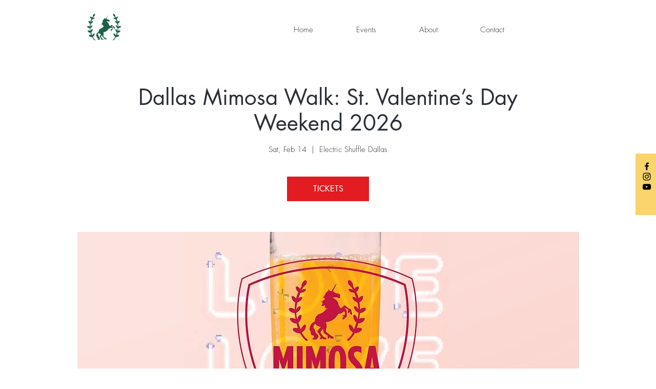

--- FILE ---
content_type: text/css; charset=utf-8
request_url: https://www.themimosawalk.com/_serverless/pro-gallery-css-v4-server/layoutCss?ver=2&id=4o1zm23343-not-scoped&items=3806_960_940%7C3574_1120_1126%7C3483_3515_3024%7C3665_1082_1062%7C3649_960_929%7C3730_954_978%7C3641_6048_4024%7C3753_2500_1746&container=1304.796875_843_967.953125_720&options=gallerySizeType:px%7CenableInfiniteScroll:true%7CtitlePlacement:SHOW_ON_HOVER%7CimageMargin:5%7CisVertical:false%7CgridStyle:0%7CgalleryLayout:1%7CnumberOfImagesPerRow:0%7CgallerySizePx:300%7CcubeType:fill%7CgalleryThumbnailsAlignment:none
body_size: -114
content:
#pro-gallery-4o1zm23343-not-scoped [data-hook="item-container"][data-idx="0"].gallery-item-container{opacity: 1 !important;display: block !important;transition: opacity .2s ease !important;top: 0px !important;left: 0px !important;right: auto !important;height: 262px !important;width: 268px !important;} #pro-gallery-4o1zm23343-not-scoped [data-hook="item-container"][data-idx="0"] .gallery-item-common-info-outer{height: 100% !important;} #pro-gallery-4o1zm23343-not-scoped [data-hook="item-container"][data-idx="0"] .gallery-item-common-info{height: 100% !important;width: 100% !important;} #pro-gallery-4o1zm23343-not-scoped [data-hook="item-container"][data-idx="0"] .gallery-item-wrapper{width: 268px !important;height: 262px !important;margin: 0 !important;} #pro-gallery-4o1zm23343-not-scoped [data-hook="item-container"][data-idx="0"] .gallery-item-content{width: 268px !important;height: 262px !important;margin: 0px 0px !important;opacity: 1 !important;} #pro-gallery-4o1zm23343-not-scoped [data-hook="item-container"][data-idx="0"] .gallery-item-hover{width: 268px !important;height: 262px !important;opacity: 1 !important;} #pro-gallery-4o1zm23343-not-scoped [data-hook="item-container"][data-idx="0"] .item-hover-flex-container{width: 268px !important;height: 262px !important;margin: 0px 0px !important;opacity: 1 !important;} #pro-gallery-4o1zm23343-not-scoped [data-hook="item-container"][data-idx="0"] .gallery-item-wrapper img{width: 100% !important;height: 100% !important;opacity: 1 !important;} #pro-gallery-4o1zm23343-not-scoped [data-hook="item-container"][data-idx="1"].gallery-item-container{opacity: 1 !important;display: block !important;transition: opacity .2s ease !important;top: 0px !important;left: 273px !important;right: auto !important;height: 262px !important;width: 261px !important;} #pro-gallery-4o1zm23343-not-scoped [data-hook="item-container"][data-idx="1"] .gallery-item-common-info-outer{height: 100% !important;} #pro-gallery-4o1zm23343-not-scoped [data-hook="item-container"][data-idx="1"] .gallery-item-common-info{height: 100% !important;width: 100% !important;} #pro-gallery-4o1zm23343-not-scoped [data-hook="item-container"][data-idx="1"] .gallery-item-wrapper{width: 261px !important;height: 262px !important;margin: 0 !important;} #pro-gallery-4o1zm23343-not-scoped [data-hook="item-container"][data-idx="1"] .gallery-item-content{width: 261px !important;height: 262px !important;margin: 0px 0px !important;opacity: 1 !important;} #pro-gallery-4o1zm23343-not-scoped [data-hook="item-container"][data-idx="1"] .gallery-item-hover{width: 261px !important;height: 262px !important;opacity: 1 !important;} #pro-gallery-4o1zm23343-not-scoped [data-hook="item-container"][data-idx="1"] .item-hover-flex-container{width: 261px !important;height: 262px !important;margin: 0px 0px !important;opacity: 1 !important;} #pro-gallery-4o1zm23343-not-scoped [data-hook="item-container"][data-idx="1"] .gallery-item-wrapper img{width: 100% !important;height: 100% !important;opacity: 1 !important;} #pro-gallery-4o1zm23343-not-scoped [data-hook="item-container"][data-idx="2"].gallery-item-container{opacity: 1 !important;display: block !important;transition: opacity .2s ease !important;top: 0px !important;left: 539px !important;right: auto !important;height: 262px !important;width: 304px !important;} #pro-gallery-4o1zm23343-not-scoped [data-hook="item-container"][data-idx="2"] .gallery-item-common-info-outer{height: 100% !important;} #pro-gallery-4o1zm23343-not-scoped [data-hook="item-container"][data-idx="2"] .gallery-item-common-info{height: 100% !important;width: 100% !important;} #pro-gallery-4o1zm23343-not-scoped [data-hook="item-container"][data-idx="2"] .gallery-item-wrapper{width: 304px !important;height: 262px !important;margin: 0 !important;} #pro-gallery-4o1zm23343-not-scoped [data-hook="item-container"][data-idx="2"] .gallery-item-content{width: 304px !important;height: 262px !important;margin: 0px 0px !important;opacity: 1 !important;} #pro-gallery-4o1zm23343-not-scoped [data-hook="item-container"][data-idx="2"] .gallery-item-hover{width: 304px !important;height: 262px !important;opacity: 1 !important;} #pro-gallery-4o1zm23343-not-scoped [data-hook="item-container"][data-idx="2"] .item-hover-flex-container{width: 304px !important;height: 262px !important;margin: 0px 0px !important;opacity: 1 !important;} #pro-gallery-4o1zm23343-not-scoped [data-hook="item-container"][data-idx="2"] .gallery-item-wrapper img{width: 100% !important;height: 100% !important;opacity: 1 !important;} #pro-gallery-4o1zm23343-not-scoped [data-hook="item-container"][data-idx="3"]{display: none !important;} #pro-gallery-4o1zm23343-not-scoped [data-hook="item-container"][data-idx="4"]{display: none !important;} #pro-gallery-4o1zm23343-not-scoped [data-hook="item-container"][data-idx="5"]{display: none !important;} #pro-gallery-4o1zm23343-not-scoped [data-hook="item-container"][data-idx="6"]{display: none !important;} #pro-gallery-4o1zm23343-not-scoped [data-hook="item-container"][data-idx="7"]{display: none !important;} #pro-gallery-4o1zm23343-not-scoped .pro-gallery-prerender{height:832.6402508266732px !important;}#pro-gallery-4o1zm23343-not-scoped {height:832.6402508266732px !important; width:843px !important;}#pro-gallery-4o1zm23343-not-scoped .pro-gallery-margin-container {height:832.6402508266732px !important;}#pro-gallery-4o1zm23343-not-scoped .pro-gallery {height:832.6402508266732px !important; width:843px !important;}#pro-gallery-4o1zm23343-not-scoped .pro-gallery-parent-container {height:832.6402508266732px !important; width:848px !important;}